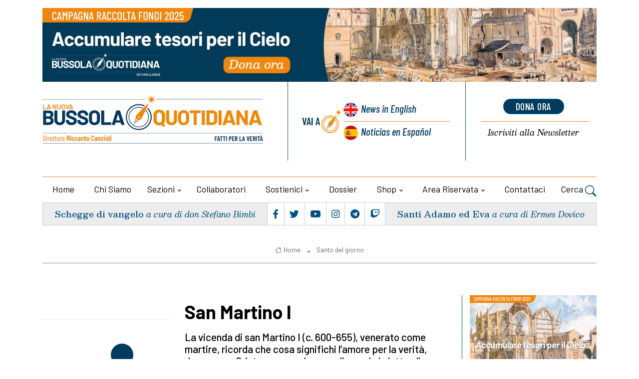

--- FILE ---
content_type: text/html; charset=UTF-8
request_url: https://lanuovabq.it/it/san-martino-i-1-1-1-1-1
body_size: 11855
content:
<!DOCTYPE html>
<html lang="it">
<head>
    <title> San Martino I - La Nuova Bussola Quotidiana
            </title>
   
	<meta charset="utf-8">
	<meta name="viewport" content="width=device-width, initial-scale=1, shrink-to-fit=no">
		
	
	<meta name="keywords" content="" />
    <meta name="description" content="" />

    <!-- Audio player -->
    <!-- css audioplayer -->
<link href="https://lanuovabq.it/assets/shared/css/audioplayer.css" rel="stylesheet">

        <meta property="og:title" content="San Martino I"/>
    <meta property="og:description" content="La vicenda di san Martino I (c. 600-655), venerato come martire, ricorda che cosa significhi l&rsquo;amore per la verit&agrave;, dunque per Cristo, e come da esso discenda la lotta alle eresie."/>
    <meta property="og:url" content="https://lanuovabq.it/it/san-martino-i-1-1-1-1-1"/>
    <meta property="og:image" content="https://lanuovabq.it/storage/imgs/papa-martino-i-large-0-1-2-3-4-5-6-7.jpg"/>
    <meta name="twitter:card" content="summary_large_image" />
    <meta name="twitter:site" content="@lanuovaBQ" />
    <meta name="twitter:title" content="San Martino I" />
    <meta name="twitter:description" content="La vicenda di san Martino I (c. 600-655), venerato come martire, ricorda che cosa significhi l&rsquo;amore per la verit&agrave;, dunque per Cristo, e come da esso discenda la lotta alle eresie." />
    <meta name="twitter:image" content="https://lanuovabq.it/storage/imgs/papa-martino-i-large-0-1-2-3-4-5-6-7.jpg" />
    


    
 
 <!-- Google tag (gtag.js) -->
<script 
type="text/plain"
    data-cookiecategory="analytics"
async src="https://www.googletagmanager.com/gtag/js?id=G-F4TR848EGL"></script>
<script     type="text/plain"
    data-cookiecategory="analytics">
  window.dataLayer = window.dataLayer || [];
  function gtag(){dataLayer.push(arguments);}
  gtag('js', new Date());
  gtag('config', 'G-F4TR848EGL', { 'anonymize_ip': true })
</script>



   

<!-- Dark mode -->



	<!-- Favicon -->
	<link rel="shortcut icon" href="https://lanuovabq.it/assets/themes/lanuovabq-2023/images/favicon.ico">

	<!-- Google Font -->
	<link rel="preconnect" href="https://fonts.gstatic.com">
	<link
		href="https://fonts.googleapis.com/css2?family=Barlow+Condensed:ital,wght@0,400;0,500;0,600;0,700;0,800;1,400;1,500;1,600;1,700&family=Barlow:ital,wght@0,400;0,500;0,600;0,700;1,400&family=Besley:ital,wght@0,400;0,500;0,600;1,400;1,500;1,600;1,700&display=swap"
		rel="stylesheet">

	<!-- Plugins CSS -->
    <link rel="stylesheet" type="text/css" href="https://lanuovabq.it/assets/themes/lanuovabq/css/legacy-style.css?v=2.6.0">
    <link rel="stylesheet" type="text/css" href="https://lanuovabq.it/assets/themes/lanuovabq/css/animations.css?v=2.6.0">
	<link rel="stylesheet" type="text/css" href="https://lanuovabq.it/assets/themes/lanuovabq-2023/vendor/font-awesome/css/all.min.css?v=2.6.0">
	<link rel="stylesheet" type="text/css" href="https://lanuovabq.it/assets/themes/lanuovabq-2023/vendor/bootstrap-icons/bootstrap-icons.css?2.6.0">
	<link rel="stylesheet" type="text/css" href="https://lanuovabq.it/assets/themes/lanuovabq-2023/vendor/tiny-slider/tiny-slider.css?v=2.6.0">
	<link rel="stylesheet" type="text/css" href="https://lanuovabq.it/assets/themes/lanuovabq-2023/vendor/plyr/plyr.css?v=2.6.0">
	<link rel="stylesheet" type="text/css" href="https://lanuovabq.it/assets/themes/lanuovabq/css/magnificpopup.css?v=2.6.0">
	<link rel="stylesheet" type="text/css" href="https://lanuovabq.it/assets/shared/css/cookieconsent.css?v=2.6.0">    
	<link id="style-switch" rel="stylesheet" type="text/css" href="https://lanuovabq.it/assets/themes/lanuovabq-2023/css/style.css?v=2.6.0">

</head><body>
    
        <!-- ======================= Header START -->
	<header class="navbar-light header-static mt-3">
		<div class="container">
			<div class="row bannertop">
    <div class="col-12">
    <a href="https://lanuovabq.it/it/accumula-tesori-in-cielo-sostieni-la-bussola"><img class="img-fluid w-100" src="https://lanuovabq.it/storage/imgs/1500x200-banner-campagna-illustrazione-1-large-0.jpg" alt="La Nuova BQ"></a>
    </div>
</div>
			<div class="row">
				<div class="col-12 col-sm-6  col-md-5 col-xxl-6 d-flex flex-column justify-content-center align-items-center align-items-sm-start ">
					<!-- Logo START -->


					<a class="navbar-brand" href="https://lanuovabq.it" title="La Nuova Bussola Quotidiana">
						<img class="navbar-brand-item light-mode-item" src="https://lanuovabq.it/assets/themes/lanuovabq-2023/images/icon/logo-lanuovabq.png?=2"  alt="La Nuova Bussola Quotidiana" >
					</a>
					<!-- Logo END -->



					<div class="d-flex justify-content-center social order-1  order-md-2 d-flex d-lg-none">

						<ul class="nav d-flex justify-content-center flex-sm-fill">
							<li class="nav-item flex-fill text-center b-r p-1">
								<a class="nav-link px-1 fs-5" href="https://www.facebook.com/lanuovabq/"  target="_blank"><i class="fab fa-facebook-f"></i></a>
							</li>
							<li class="nav-item flex-fill text-center b-r p-1">
								<a class="nav-link px-1 fs-5" href="https://twitter.com/lanuovaBQ"  target="_blank"><i class="fab fa-twitter"></i></a>
							</li>

							<li class="nav-item flex-fill text-center b-r p-1">
								<a class="nav-link px-1 fs-5" href="https://www.youtube.com/@LanuovabqIta"  target="_blank"><i class="fab fa-youtube"></i></a>
							</li>
							<li class="nav-item flex-fill text-center b-r p-1">
								<a class="nav-link px-1 fs-5" href="https://www.instagram.com/lanuovabq/" target="_blank"><i class="fab fa-instagram"></i></a>
							</li>
							<li class="nav-item flex-fill text-center b-r p-1">
								<a class="nav-link px-1 fs-5" href="https://t.me/lanuovabussolaquotidiana/" target="_blank"><i class="fab fa-telegram"></i></a>
							</li>
							<li class="nav-item flex-fill text-center p-1">
								<a class="nav-link px-1 fs-5" href="https://www.twitch.tv/lanuovabussolaquotidiana/" target="_blank"><i class="fab fa-twitch"></i></a>
							</li>
						</ul>
					</div>

				</div>

				<div class="col-12 col-sm-6  col-md-7 col-xxl-6 d-flex sezionelingue">
					<div class="row flex-fill">

						<div class="col-6 col-sm-7 col-xxl-7 b-r wrapper-lingue">
							<div class="box-lingue d-flex justify-content-center flex-row flex-sm-column px-3">
								<div class="label d-flex justify-content-end align-items-center b-l ">
									<div class="vai-a">Vai a</div>
								</div>
								<div class="lingua primo inglese d-flex"><a href="https://newdailycompass.com"  title="Daily Compass">News<span class="d-none d-md-inline"> in English</span></a>
								</div>
								<div class="lingua secondo spagnolo b-t-plus d-flex"><a href="https://brujulacotidiana.com"  title="Brujula Cotidiana">Noticias<span class="d-none d-md-inline"> en Español</span></a>
											
								</div>
							</div>
						</div>
  
						<div class="col-6 col-sm-5  col-xxl-5 wrapper-calltoaction">
							<div class="box-calltoaction d-flex justify-content-center flex-row-reverse flex-sm-column px-3">
								<div class="box-dona  d-flex align-items-baseline"><a href="https://sostienici.lanuovabq.it/" onClick="gtag('event', 'click', {'event_category': 'pagina-sostienici', 'event_label': 'link-dona-ora', 'value': '1'});" target="_blank" class="btn btn-secondary btn-xs mb-2">dona ora</a></div>
								<div class="box-newsletter b-t-plus  d-flex"><a href="https://lanuovabq.it/it/iscrizione-newsletter"><span class="d-none d-md-inline">Iscriviti alla </span>Newsletter</a></div>
							</div>
						</div>
					</div>

				</div>
				
				<!-- Logo Nav START -->
				<nav class="navbar navbar-expand-lg menu-principale">
					<div class="container-fluid justify-content-center menu-mobile">

						<!-- Offcanvas menu toggler -->
						<div class="nav-item navbar-toggler">
							<a class="nav-link pe-0" data-bs-toggle="offcanvas" href="#offcanvasMenu" role="button"
								aria-controls="offcanvasMenu"><span class="text-body">Menu</span>
								<i class="bi bi-text-right rtl-flip fs-2" data-bs-target="#offcanvasMenu"> </i>
							</a>
						</div>
						<!-- Offcanvas START -->
						<div class="offcanvas offcanvas-end navbar-nav-scroll mh-100" tabindex="-1" id="offcanvasMenu">

							<!-- Main navbar START 
						<div class="collapse navbar-collapse " id="navbarCollapse">-->
							<ul class="nav navbar-nav nav-justified md-flex-fill mt-4">
								<div class="offcanvas-header justify-content-end">
									<button type="button" class="btn-close text-reset" data-bs-dismiss="offcanvas"
										aria-label="Close"></button>
								</div>

								<!-- Nav item 1 home -->
								<li class="nav-item flex-fill">
									<a class="nav-link " href="https://lanuovabq.it/it"  aria-expanded="false">Home</a>
								</li>

                              
                                                  

								<!-- Nav item 2 chi siamo-->
                                  								<li class="nav-item flex-fill">
									<a class="nav-link"  href="/it/chi-siamo"  aria-expanded="false">Chi siamo</a>
								</li>
                                 								<!-- Nav item 3 sezioni Megamenu-->
								<!-- Card item START -->

                                								<li class="nav-item dropdown dropdown-fullwidth mydropdown ">
									<a class="nav-link dropdown-toggle" href="#" id="megaMenu" data-bs-toggle="dropdown" aria-haspopup="true" aria-expanded="false">Sezioni</a>
									
                                    <div class="dropdown-menu dropdown-menu-end" aria-labelledby="megaMenu">
										<div class="container">
											<div class="row g-4 p-3 flex-fill">
												<!-- Card item START -->
												<div class="col-12 col-lg-3 b-r p-1">
													<div class="card bg-transparent">
														<ul aria-labelledby="sezioni">
															<!-- dropdown submenu -->                                                          
                                                                                                                        <li> <a href="/it/editoriali" class="dropdown-item">Editoriali</a> </li>
                                                                                                                        <li> <a href="/it/attualita" class="dropdown-item">Attualità</a> </li>
                                                                                                                        <li> <a href="/it/cultura" class="dropdown-item">Cultura</a> </li>
                                                                                                                        <li> <a href="/it/vita-e-bioetica" class="dropdown-item">Vita e bioetica</a> </li>
                                                                                                                        <li> <a href="/it/famiglia" class="dropdown-item">Famiglia</a> </li>
                                                                                                                        <li> <a href="/it/economia" class="dropdown-item">Economia</a> </li>
                                                                                                                        <li> <a href="/it/educazione" class="dropdown-item">Educazione</a> </li>
                                                                                                                        <li> <a href="/it/liberta-religiosa" class="dropdown-item">Libertà religiosa</a> </li>
                                                            														</ul>
													</div>
												</div>
												<!-- Card item END -->
												<!-- Card item START -->
												<div class="col-12 col-lg-3 b-r p-1">
													<div class="card bg-transparent">
														<ul aria-labelledby="sezioni2">
                                                                                                                         <li> <a href="/it/creato" class="dropdown-item">Creato</a> </li>
                                                                                                                        <li> <a href="/it/ecclesia" class="dropdown-item">Ecclesia</a> </li>
                                                                                                                        <li> <a href="/it/politica" class="dropdown-item">Politica</a> </li>
                                                                                                                        <li> <a href="/it/catechismo" class="dropdown-item">Catechismo</a> </li>
                                                                                                                        <li> <a href="/it/esteri" class="dropdown-item">Esteri</a> </li>
                                                                                                                        <li> <a href="/it/sport" class="dropdown-item">Sport</a> </li>
                                                                                                                        <li> <a href="/it/cronaca" class="dropdown-item">Cronaca</a> </li>
                                                                                                                        <li> <a href="/it/cinema-e-tv" class="dropdown-item">Cinema e tv</a> </li>
                                                            
														</ul>
													</div>
												</div>
												<!-- Card item END -->
												<!-- Card item START -->
												<div class="col-12 col-lg-3 b-r p-1">
													<div class="card bg-transparent">
														<ul aria-labelledby="sezioni3" class="italic">
															<!-- dropdown submenu -->
                                                                                                                        <li><a href="https://lanuovabq.it/it/media/home" class="dropdown-item"> Media</a> </li>
                                                            
                                                                                                                        <li><a href="/it/articles-in-english" class="dropdown-item">Articles in English</a> </li>
                                                                                                                        <li><a href="/it/rubriche-1" class="dropdown-item">Rubriche</a> </li>
                                                                                                                        <li><a href="/it/documenti" class="dropdown-item">Documenti</a> </li>
                                                                                                                        <li><a href="/it/dossier" class="dropdown-item">Dossier</a> </li>
                                                                                                                        <li><a href="/it/appelli-per-la-raccolta-fondi" class="dropdown-item">Appelli per la raccolta fondi</a> </li>
                                                            
                                                                                                                        <li ><a href="https://lanuovabq.it/it/articoli-con-versione-audio" class="dropdown-item"> Articoli con versione audio</a> </li>
                                                                                                                        
                                                                                                                        <li><a href="https://lanuovabq.it/it/archiviostorico" class="dropdown-item"> Archivio storico</a> </li>
                                                                                                                       

														</ul>
													</div>
												</div>
												<!-- Card item END -->
																								<div class="col-12 col-lg-3 p-1">
													<div class="card bg-transparent">
														<ul aria-labelledby="sezioni4" class="menu-blog italic">
															<!-- dropdown submenu -->

															<li><div href="#" class="dropdown-item label">Blog</div></li>

																														<li><a href="/it/gender-watch" class="dropdown-item">Gender Watch</a></li>
																														<li><a href="/it/borgo-pio" class="dropdown-item">Borgo Pio</a></li>
																														<li><a href="/it/svipop" class="dropdown-item">Svipop</a></li>
																														<li><a href="/it/cristiani-perseguitati" class="dropdown-item">Cristiani Perseguitati</a></li>
																														<li><a href="/it/migrazioni" class="dropdown-item">Migrazioni</a></li>
																														<li><a href="/it/fuori-schema" class="dropdown-item">Fuori schema</a></li>
																														<li><a href="/it/dottrina-sociale-1-1" class="dropdown-item">Dottrina sociale</a></li>
																														</li>
														</ul>
													</div>
												</div>
																							</div> 
										</div>
									</div>                      

								</li>                                   
                                                               
								<!-- Nav item 4 collaboratori -->
								<li class="nav-item flex-fill">
									<a class="nav-link" href="https://lanuovabq.it/it/autori" id="collaboratori" aria-expanded="false">Collaboratori</a>
								</li>


                                								<!-- Nav item 4 sostienici -->
								<li class="nav-item dropdown flex-fill">
									<a class="nav-link dropdown-toggle" href="https://sostienici.lanuovabq.it" target="_blank" id="sostienici" data-bs-toggle="dropdown"
										aria-haspopup="true" aria-expanded="false">Sostienici</a>
									<ul class="dropdown-menu" aria-labelledby="sostienici">
										<!-- dropdown submenu -->
										<li class="dropdown-submenu dropend">
											<a class="dropdown-item" href="https://sostienici.lanuovabq.it">Dona ora</a>
										</li>
										                                        	<li><a href="/it/lasciti-testamentari" class="dropdown-item">Lasciti testamentari</a> </li>
                                                                                	<li><a href="/it/5x1000" class="dropdown-item">5x1000</a> </li>
                                        									</ul>
								</li>
                                <!-- Nav item 5 dossier -->
                                								<li class="nav-item flex-fill">
									<a class="nav-link" href="/it/dossier" id="contattaci" aria-expanded="false">Dossier</a>                            
								</li>
                                								<!-- Nav item 6 shop -->
								<li class="nav-item dropdown flex-fill">
									<a class="nav-link dropdown-toggle" href="https://lanuovabq.it/it/categorie-shop" id="shop" data-bs-toggle="dropdown"
										aria-haspopup="true" aria-expanded="false">Shop</a>


									<ul class="dropdown-menu" aria-labelledby="shop">
										<li class="dropdown-submenu dropend"><a class="dropdown-item" href="https://lanuovabq.it/it/categorie-shop" > Categorie</a> </li>
                                                                                <li class="dropdown-submenu dropend"><a class="dropdown-item" href="https://lanuovabq.it/it/catalogo-online/libri" > Libri</a> </li>
                                                                                <li class="dropdown-submenu dropend"><a class="dropdown-item" href="https://lanuovabq.it/it/catalogo-online/videocorsi" > Videocorsi</a> </li>
                                                                                <li class="dropdown-submenu dropend"><a class="dropdown-item" href="https://lanuovabq.it/it/catalogo-online/altri-prodotti" > Altri prodotti</a> </li>
                                                                                <li class="dropdown-submenu dropend"><a class="dropdown-item" href="https://lanuovabq.it/it/catalogo-online/abbonamento-rivista" > La Bussola Mensile</a> </li>
                                                                                <li class="dropdown-submenu dropend"><a class="dropdown-item" href="https://lanuovabq.it/it/catalogo-online/eventi" > Eventi</a> </li>
                                        									</ul>
								</li>

			

                                
                                <li class="nav-item dropdown flex-fill">
                                                <a class="nav-link dropdown-toggle" href="https://lanuovabq.it/it/areautente" id="areariservata"
                                                    data-bs-toggle="dropdown" aria-haspopup="true" aria-expanded="false">Area riservata</a>
                                               
                                    <!-- Nav item 7 area riservata -->
                                    
                                     <ul class="dropdown-menu active" aria-labelledby="areariservata" >
                                                                                <li class="dropdown-submenu dropend">
                                            <a class="dropdown-item" href="https://lanuovabq.it/it/login">Login</a>
                                        </li>                                        
                                                                                
                                    </ul>
                                    
                                </li>

								
 
                                   								
								<!-- Nav item 8 Contattaci -->
								<li class="nav-item flex-fill">
									<a class="nav-link" href="https://lanuovabq.it/it/contattaci" id="contattaci" aria-expanded="false">Contattaci</a>

								</li>

								<!-- Nav Search -->

								<li class="nav-item dropdown dropdown-toggle-icon-none nav-search">
									<a class="nav-link dropdown-toggle" role="button" href="#" id="navSearch"
										data-bs-toggle="dropdown" aria-expanded="false">
										Cerca <i class="bi bi-search fs-4"> </i>
									</a>
									<div class="dropdown-menu dropdown-menu-end shadow rounded p-2"
										aria-labelledby="navSearch">
										<form  method="post" class="input-group" action="https://lanuovabq.it/it/ricerca">
											<input name="srcStr" class="form-control border-secondary" type="search"
												placeholder="Cerca..." aria-label="Cerca...">
											<button class="btn btn-secondary m-0" type="submit">Cerca...</button>
											<input type="hidden" name="srcInTitle" value="1">
											<input type="hidden" name="page" value="search">
																						
											<input type="hidden" name="_token" value="DJcrVBCX6vb7Zds3vIWuZeu691L5BivUwkpqP18F">
										</form>
									</div>

								</li>







								

  
							</ul>
						</div>
						<!-- Main navbar END -->
					</div>
				</nav>

				<!-- Logo Nav END -->			</div>
            
	</header>
	<div class="container">
		  <div class="d-flex box-sottomenu">

	
			<div
				class="d-flex flex-fill justify-content-center b-r vangelo  align-items-center order-2 order-md-1 p-2 text-center">
				<h5 class="card-title"><a href="/it/la-luce-che-guida-i-passi-nella-pace">Schegge di vangelo</a> <span class="card-autore">a cura di don Stefano Bimbi</span></h5>
			</div>

			<!-- Top bar right -->
			<div class="d-flex justify-content-center flex-fill b-r social order-1  order-md-2 d-none d-lg-flex">
				<ul class="nav d-flex justify-content-center flex-fill">
					<li class="nav-item flex-fill text-center b-r p-1">
						<a class="nav-link px-1 fs-5" href="https://www.facebook.com/lanuovabq/" target="_blank"><i class="fab fa-facebook-f"></i></a>
					</li>
					<li class="nav-item flex-fill text-center b-r p-1">
						<a class="nav-link px-1 fs-5" href="https://twitter.com/lanuovaBQ" target="_blank"><i class="fab fa-twitter"></i></a>
					</li>
					<li class="nav-item flex-fill text-center b-r p-1">
						<a class="nav-link px-1 fs-5" href="https://www.youtube.com/@LanuovabqIta" target="_blank"><i class="fab fa-youtube"></i></a>
					</li>
					<li class="nav-item flex-fill text-center b-r p-1">
						<a class="nav-link px-1 fs-5" href="https://www.instagram.com/lanuovabq/" target="_blank"><i class="fab fa-instagram"></i></a>
					</li>
					<li class="nav-item flex-fill text-center b-r p-1">
						<a class="nav-link px-1 fs-5" href="https://t.me/lanuovabussolaquotidiana/" target="_blank"><i class="fab fa-telegram"></i></a>
					</li>
					<li class="nav-item flex-fill text-center p-1">
						<a class="nav-link px-1 fs-5" href="https://www.twitch.tv/lanuovabussolaquotidiana/" target="_blank"><i class="fab fa-twitch"></i></a>
					</li>
				</ul>
			</div>
			<div
				class="d-flex  flex-fill justify-content-center  santo  align-items-center order-3  order-md-3 p-2  text-center">
				<h5 class="card-title"><a href="/it/santi-adamo-ed-eva-1-1-1-1-1-1-1-1">Santi Adamo ed Eva</a>
			   <span class="card-autore">a cura di Ermes Dovico</span>
				</h5>
			</div>
		  </div>

	    

    


	</div>



	   <main>
        <section class="pt-4 sezionebreadcrumbs">
	<div class="container">
		<div class="row">
      <div class="col-12">
				<div class="b-b pb-2 text-center">

                    					<nav class="d-flex justify-content-center" aria-label="breadcrumb">
						<ol class="breadcrumb breadcrumb-dots m-0">
                                                                                    <li class="breadcrumb-item"><a href="https://lanuovabq.it/it"><i class="bi bi-house me-1"></i>Home</a></li>
                                                                                    
							<li class="breadcrumb-item  active "><a href="/it/santi-del-giorno"> Santo del giorno</a></li>
                            

                                                        

						</ol>
					</nav>
				</div>
      </div>
    </div>
	</div>
</section>



        <section class="main-wrapper pt-4">
            <div class="container">
                <div class="row">
                    
        
                    <!-- Modal -->
<div>
    <div class="modal fade" id="articoloModal" tabindex="-1" role="dialog" >

    
         <!-- <div class="modal-dialog modal-lg">
            <div class="modal-content">
                <div class="modal-body">
                    <a href="https://sostienici.lanuovabq.it/"  onClick="gtag('event', 'click', {'event_category': 'pagina-sostienici', 'event_label': 'dona-ora-articolo', 'value': '1'});"><img src="https://lanuovabq.it/assets/themes/lanuovabq-2023/images/raccolta-fondi-estate2024.jpg" alt="Perseverare nella fede" class="bottone-vai-donazione"></a>
                    <div class=" text-center">
                    <a href="https://sostienici.lanuovabq.it/" onclick="gtag('event', 'click', {'event_category': 'pagina-sostienici', 'event_label': 'link-dona-ora', 'value': '1'});" target="_blank" class="btn btn-secondary btn-xs mb-2" style="font-size:14px; margin-top:10px ">Dona Ora</a></div>
                    <div class=" text-center"><button type="button" class="btn btn-light btn-sm popup-but continua-lettura" style="margin-top:10px" data-bs-dismiss="modal">Continua a leggere</button></div>   
                </div>

                
            </div>
        </div> 
-->

        <div class="modal-dialog modal-lg">
            <div class="modal-content">
                <div class="modal-body">
                    <a href="https://sostienici.lanuovabq.it/" target="_blank"  onClick="gtag('event', 'click', {'event_category': 'pagina-sostienici', 'event_label': 'dona-ora-articolo', 'value': '1'});"><img class="bottone-vai-donazione" src="https://lanuovabq.it/storage/imgs/1200x877-1225-large.jpg" alt="Campagna Natale 2025"></a>
                   
                    <div class=" text-center"><button type="button" class="btn btn-light btn-sm popup-but continua-lettura" style="margin-top:10px" data-bs-dismiss="modal">Continua a leggere</button></div> 
                </div>

                
            </div>
        </div> 



    </div>
</div><!--modal -->
 	
<!-- Left sidebar START -->
			<div class="d-none d-sm-flex flex-column  col-sm-2 col-lg-3 align-items-end col-autore">
				
				<div class="col-12 col-lg-9 col-xxl-6 d-flex flex-column align-items-center text-center mb-5 ">
				    

			
				</div>
				<hr class="divider">
				<div class="share_box invia-link-articolo">

                    <form post-mode='ajax' action="https://lanuovabq.it/it/form/ajax/invia-link-articolo">
                        <div class="form-msg-container"></div>
                        <div class="row">
                            <div class="form-group">
                                <input name="nome" type="text" class="form-control"  placeholder="Il tuo nome *">
                            </div>
                            <div class="form-group">

                                <input name="email" type="text" class="form-control"  placeholder="La tua email *">
                            </div>
                        </div>
                        <div class="row">
                            <div class="form-group">

                                <input name="emaildestinatario" type="text" class="form-control"  placeholder="Email del destinatario">
                            </div>
                        </div>

                        <button type="submit" class="btn btn-primary btn-lg">Invia</button>
                        <input name="linkarticolo" type="hidden" value="it/san-martino-i-1-1-1-1-1">
                        <input name="titoloarticolo" type="hidden" value="San Martino I">

                    </form>

            </div>
				
				<div class="col-12 col-lg-9 col-xxl-6 d-flex flex-column align-items-center mt-5 share_box">

				
							<ul class="nav flex-column text-white-force tool-articolo justify-content-end">
								<li class="nav-item">
									<a class="nav-link icon-md rounded-circle mb-2 p-0 fs-4"  href="javascript:window.print()" >
										<i class="fa fa-print align-middle mb-1"></i>
										
									</a>
								</li>
								<li class="nav-item">
									<a class="nav-link icon-md rounded-circle mb-2 p-0 fs-4" href="/it/pdf/san-martino-i-1-1-1-1-1">
										<i class="fa fa-file-pdf align-middle mb-1"></i>
									
									</a>
								</li>


								<li class="nav-item">
									<a class="nav-link icon-md rounded-circle mb-2 p-0 fs-4 social_icon mail" href="" >
										<i class="fa fa-envelope align-middle mb-1"></i>
									</a>
								</li>
								
								</li>
						
							</ul>
				  
							<ul class="nav flex-column text-white-force tool-social">
								<li class="nav-item">
								<div class="st-custom-button nav-link icon-md rounded-circle mb-2 p-0 fs-4 bg-facebook" data-network="facebook"><i class="fab fa-facebook-square align-middle mb-1"></i></div> 
								</li>
								<li class="nav-item">
								<div class="st-custom-button nav-link icon-md rounded-circle mb-2 p-0 fs-4 bg-twitter" data-network="twitter"><i class="fab fa-twitter-square align-middle mb-1"></i></div>
								</li>
								<li class="nav-item">
								<div class="st-custom-button nav-link icon-md rounded-circle mb-2 p-0 fs-4 bg-whatsapp" data-network="whatsapp"><i class="fab fa-whatsapp align-middle mb-1"></i></div>
								</li>
								
								</li>
								<li class="nav-item">
								<div class="st-custom-button nav-link icon-md rounded-circle mb-2 p-0 fs-4 bg-telegram" data-network="telegram"><i class="fab fa-telegram align-middle mb-1"></i></div>
								</li>
							</ul>
				</div>
			</div>
			<!-- Left sidebar END --> 


			<!-- Main Content START -->
            <div class="col-12 col-sm-10 col-md-6 col-lg-6 mb-5 central-wrapper "> 
                <div class="articolo">
                <div class="card-occhiello"></div>
                <h1 class="card-title pb-3">San Martino I</h1>
		                        
                
               <div class="card-riassunto">
      	       <p>La vicenda di san Martino I (c. 600-655), venerato come martire, ricorda che cosa significhi l&rsquo;amore per la verit&agrave;, dunque per Cristo, e come da esso discenda la lotta alle eresie.</p>
               
               </div>

                <div class="card-dettagli">
                <a href="/it/santi-del-giorno" class="card-sezione">Santo del giorno</a>
                <span class="card-data">13_04_2024</span>
                <span class="vai-a-versione">
<a href="https://newdailycompass.com/en/saint-martin-i-1-1-1"><img src="https://lanuovabq.it/assets/themes/lanuovabq-2023/images/icon/icon-lang-en.png" class="ico-flag-small"  border="0" alt="English" title="English"></a>
<a href="https://brujulacotidiana.com/es/san-martin-i-1-1-1"><img src="https://lanuovabq.it/assets/themes/lanuovabq-2023/images/icon/icon-lang-es.png" class="ico-flag-small"  border="0" alt="Español" title="Español"></a>
</span>
                </div>

												

				<section class="corpo-articolo">

                                                   
                <!-- Image or Video -->

                
				
				                <img class="img-fluid w-100" src="https://lanuovabq.it/storage/imgs/papa-martino-i-large-0-1-2-3-4-5-6-7.jpg" alt="" title="">

                                                <p>La vicenda di san Martino I (c. 600-655), salito al soglio pontificio nel luglio 649 e venerato come martire, ricorda che cosa significhi l&rsquo;amore per la verit&agrave;, dunque per Cristo, e come da esso discenda la lotta alle eresie. Il santo mostr&ograve; la sua tempra gi&agrave; al momento dell&rsquo;elezione a pontefice, perch&eacute; non attese il consenso dell&rsquo;imperatore bizantino Costante II secondo la prassi che si era stabilita da Giustiniano in poi e che dur&ograve; pi&ugrave; di due secoli (537-752). Uno dei suoi primissimi atti papali fu la convocazione del Concilio Lateranense, tenutosi nell&rsquo;ottobre del 649, per condannare il monotelismo, un&rsquo;eresia che attribuiva a Cristo la sola volont&agrave; divina negandone la sussistenza con la volont&agrave; umana (perci&ograve; minando il senso di tutta l&rsquo;economia della salvezza) e che era stata combattuta energicamente da san <a href="http://www.lanuovabq.it/it/san-sofronio-di-gerusalemme" target="_blank">Sofronio di Gerusalemme</a> (&dagger;638), il primo a denunciare il grave pericolo per la fede.</p>

<p><strong>I vescovi riuniti al Concilio Lateranense sancirono gli errori del monotelismo</strong>, denunciando come eretici sia l&rsquo;<em>Ekthesis </em>(un documento promulgato nel 638 dall&rsquo;allora imperatore Eraclio e scritto dal patriarca di Costantinopoli, Sergio I) sia il <em>Typos</em>, un editto emanato nel 648 da Costante II (su impulso del patriarca Paolo II), con il quale l&rsquo;imperatore proibiva ogni altra discussione sul monotelismo, il che costituiva un attacco ai principi dogmatici fissati solennemente a Calcedonia (451) e chiaramente ignorava l&rsquo;autorit&agrave; del papa e la sua prerogativa di confermare nella fede tutta la Chiesa. Preziosissimo fu il ruolo al concilio di san Massimo il Confessore (&dagger;662), che alcuni anni pi&ugrave; tardi - poco prima di morire - sub&igrave; dai persecutori monoteliti il taglio della lingua e della mano destra, perch&eacute; aveva difeso strenuamente la dottrina cattolica con la parola e con lo scritto.</p>

<p><strong>L&rsquo;imperatore reag&igrave; inviando in Italia l&rsquo;esarca Olimpio</strong> e ordinandogli di costringere con la forza la Chiesa ad accettare il <em>Typos</em>. Non essendo riuscito a ottenere il sostegno dell&rsquo;esercito stanziato a Roma, ufficialmente bizantino ma composto in gran parte da romani, Olimpio progett&ograve; l&rsquo;assassinio del papa: mentre lui riceveva l&rsquo;Eucaristia dalle mani di Martino nella Basilica di Santa Maria Maggiore, un suo scudiero avrebbe dovuto pugnalarlo. Ma all&rsquo;atto di colpire il Santo Padre - riferisce il <em>Liber Pontificalis</em> - lo scudiero rimase abbagliato e temporaneamente accecato: Olimpio si convinse che Martino era protetto da Dio, cambi&ograve; atteggiamento e di sua iniziativa si rivolt&ograve; all&rsquo;impero, governando autonomamente l&rsquo;Italia, ma nel 652 trov&ograve; la morte durante una spedizione in Sicilia. Costante II invi&ograve; in Italia un nuovo esarca, che nel 653 riusc&igrave; a circondare con l&rsquo;inganno il Laterano, vi cattur&ograve; il papa ammalato e lo deport&ograve; a Costantinopoli.</p>

<p><strong>Arrivato nella capitale dell&rsquo;impero al termine di un viaggio estenuante</strong>, il papa fu prima detenuto in isolamento per tre mesi e poi condannato a morte dopo un solo giorno di processo, con l&rsquo;ingiusta accusa di alto tradimento contro lo Stato. Gli tolsero allora gli abiti pontificali, lo misero in catene e lo riportarono in carcere, trascinandolo seminudo per le strade di Costantinopoli. Il patriarca Paolo II (&dagger;653), anch&rsquo;egli malato e agli ultimi suoi giorni terreni, intercedette per Martino presso l&rsquo;imperatore, che mut&ograve; la condanna a morte nell&rsquo;esilio. Il Santo Padre, di cui si conservano diciassette lettere, pass&ograve; altri quindici durissimi mesi di prigionia a Costantinopoli, ma rimase sempre saldissimo nella fede. &ldquo;Fate di me ci&ograve; che volete; qualunque morte mi sar&agrave; di sollievo&rdquo;, disse una delle volte in cui lo umiliarono pubblicamente. Venne infine deportato a Cherson, in Crimea, dove mor&igrave; tra gli stenti il 16 settembre 655. La salma di Martino, oggetto di culto per i molti miracoli attribuiti all&rsquo;intercessione del santo, venne poi traslata a Roma.</p>

			    </section>
			
            </div><!-- END box-articolo -->

            <hr>
             <div class="row">
	<div class="col-12 d-flex justify-content-between flex-wrap sezionetag">	<!-- Trending tags -->
   
             			            <ul class="list-inline tags-articolo">
                <li class="list-inline-item"> <i class="fa fa-sitemap align-middle m-1"></i></li>
                                <li class="list-inline-item"><a href="/it/santi-del-giorno" class="card-sezione">Santo del giorno</a></li>
                            </ul>
              </div>
</div>            <hr>
          
            <div class="row ">
		    <div class="col-12 d-flex justify-content-between flex-wrap sezionesocial">
            <ul class="nav text-white-force tool-articolo share_box">
                <li class="nav-item">
                    <a class="nav-link icon-md rounded-circle me-2 mb-2 p-0 fs-4"  href="javascript:window.print()" >
                        <i class="fa fa-print align-middle mb-1"></i>
                        
                    </a>
                </li>
                <li class="nav-item">
                    <a class="nav-link icon-md rounded-circle me-2 mb-2 p-0 fs-4"href="/it/pdf/san-martino-i-1-1-1-1-1">
                        <i class="fa fa-file-pdf align-middle mb-1"></i>
                       
                    </a>
                </li>
                <li class="nav-item">
                    <a class="nav-link icon-md rounded-circle me-2 mb-2 p-0 fs-4 social_icon mail" href="#">
                        <i class="fa fa-envelope align-middle mb-1"></i>
                    </a>
                </li>
                
                </li>
          
            </ul>
            
            
			<ul class="nav text-white-force tool-social justify-content-end">
				<li class="nav-item">
				<div class="st-custom-button nav-link icon-md rounded-circle me-2 mb-2 p-0 fs-4 bg-facebook" data-network="facebook"><i class="fab fa-facebook-square align-middle mb-1"></i></div> 
					
				</li>
				<li class="nav-item">
				<div class="st-custom-button nav-link icon-md rounded-circle me-2 mb-2 p-0 fs-4 bg-twitter" data-network="twitter"><i class="fab fa-twitter-square align-middle mb-1"></i></div>
					
				</li>
				<li class="nav-item">
					
					<div class="st-custom-button nav-link icon-md rounded-circle me-2 mb-2 p-0 fs-4 bg-whatsapp" data-network="whatsapp"><i class="fab fa-whatsapp align-middle mb-1"></i></div>
						
				
				</li>
				
				</li>
				<li class="nav-item">
					
					<div class="st-custom-button nav-link icon-md rounded-circle me-2 mb-2 p-0 fs-4 bg-telegram" data-network="telegram"><i class="fab fa-telegram align-middle mb-1"></i></div>
						
				
				</li>
			</ul>
            </div>
			</div>

            <div class="share_box invia-link-articolo">

                    <form post-mode='ajax' action="https://lanuovabq.it/it/form/ajax/invia-link-articolo">
                        <div class="form-msg-container"></div>
                        <div class="row">
                            <div class="form-group">
                                <input name="nome" type="text" class="form-control"  placeholder="Il tuo nome *">
                            </div>
                            <div class="form-group">

                                <input name="email" type="text" class="form-control"  placeholder="La tua email *">
                            </div>
                        </div>
                        <div class="row">
                            <div class="form-group">

                                <input name="emaildestinatario" type="text" class="form-control"  placeholder="Email del destinatario">
                            </div>
                        </div>

                        <button type="submit" class="btn btn-primary btn-lg">Invia</button>
                        <input name="linkarticolo" type="hidden" value="it/san-martino-i-1-1-1-1-1">
                        <input name="titoloarticolo" type="hidden" value="San Martino I">

                    </form>

            </div>                       <section class="articolo banner-bottom pt-4">
 <div class="row">
  <div class="col-12">
   <a href="https://sostienici.lanuovabq.it/" target="_blank"><img class="card-img" src="https://lanuovabq.it/assets/themes/lanuovabq-2023/images/banner-dona-ora.png" alt="Dona ora" ></a>
  </div>
 </div>
</section>            </div>
			<!-- Main Content END -->
         



                   
   			        
                    <div class="col-12 col-md-4 col-lg-3 col-dx interno  ">
    <div class="correlati">



            

	                                    <div class="card">
        <a href="https://lanuovabq.it/it/accumula-tesori-in-cielo-sostieni-la-bussola" target="_blank" title="Raccolta fondi Natale 2025 - sidebar" class="d-block card-img-flash">
                <img  src="https://lanuovabq.it/storage/imgs/690x504-12-25-large-0.jpg" alt="Raccolta fondi Natale 2025 - sidebar" >
            </a>
    </div>                             
                

	                                    <div class="card">
        <a href="https://labussolamensile.it/" target="_blank" title="Bussola Mensile sidebar" class="d-block card-img-flash">
                <img  src="https://lanuovabq.it/storage/imgs/unnamed-1-large-0-1-2-3-4-5-6-7-8-9-10-11-12-13.jpg" alt="Bussola Mensile sidebar" >
            </a>
    </div>                             
                

	                                        

	                                    </div>
</div>
 
                    
                 
    		    </div>
	        </div>
        </section>                    	
        </main>
    <!-- ======================= Footer START -->
	<footer class="bq-bg-dark text-white ms-t" style="position:relative">
		<div class="container-fluid">
			<div class="row box-smusso primary">
				<div class="container-fluid">
					<div class="row sfondo-1">
						<div class="col-2 col-sm-4 col-md-4 col-lg-3 col-xl-3 m-0 p-0 sfondo-2">
							<div class="h-100 d-flex sfondo-3"></div>
						</div>
						<div class="col-10 col-sm-8 col-md-8 col-lg-9 col-xl-9 d-flex align-items-center m-0 p-0 sfondo-4"><div class="h-100 d-flex w-100 sfondo-5"><h5 class="card-titolo px-3 col-10  col-sm-6 col-lg-4  offset-lg-2 offset-xl-2"><a href="https://lanuovabq.it/it/archivio-articoli">Altri articoli</a></div></div>
					
					</div>
				</div>			
			</div>
		</div>
		<div class="container">

			<div class="row pt-5 row-padding" style="position:relative" >

				<!-- 1 col footer -->
				<div class="col-6  col-lg-4 order-2 contatti px-0">
					<h5 class="mb-3 text-white">Contatti</h5>
					<div class="py-3 text-white  b-t">
						<div class="row py-2">
							<div class="col-12">
                            La Nuova Bussola Quotidiana<br/><br/>
<em>Sede operativa redazione:</em><br/>
Via Giuseppe Ugolini, 11<br>
20900 Monza - MB<br/>
Tel. 039 9418930<br/>
                            <em>Email</em><br>
<a href="mailto:redazione@lanuovabq.it" target="_blank">redazione@lanuovabq.it</a><br>
<a href="mailto:segreteria@lanuovabq.it" target="_blank">segreteria@lanuovabq.it</a><br>
<a href="mailto:inserzioni@lanuovabq.it" target="_blank">inserzioni@lanuovabq.it</a><br>							</div>
						</div>
					</div>
				</div><!-- END 1 col footer -->

				<!-- 2 col footer -->
				<div class="col-12  col-lg-4 ultimi-articoli order-1 order-lg-2 px-0">
					<h5 class="mb-3 text-white">Ultimi articoli</h5>
					<div class="py-3 text-white  b-t">

						<div class="row">
                        							<div class="col-12 col-sm-6 col-lg-12 col-xl-10 py-2">
								<div class="row">
									<div class="col-7 col-md-7">
										<h6><a href="/it/intervista-col-santo-i-rischi-dellia-che-ci-avvicina-a-matrix">Intervista col Santo, i rischi dell&#039;IA che ci avvicina a Matrix</a></h6>
									</div>
									<div class="col-5 col-md-5">
                                                                            <a href="/it/intervista-col-santo-i-rischi-dellia-che-ci-avvicina-a-matrix"><img class="card-img" src="https://lanuovabq.it/storage/imgs/imagoeconomica-2526087-thumb.jpg" alt="Intervista col Santo, i rischi dell&#039;IA che ci avvicina a Matrix"></a>
                                    									</div>
								</div>
							</div>
                    								<div class="col-12 col-sm-6 col-lg-12 col-xl-10 py-2">
								<div class="row">
									<div class="col-7 col-md-7">
										<h6><a href="/it/pizzaballa-porta-il-natale-della-speranza-a-gaza">Pizzaballa porta il Natale della speranza a Gaza</a></h6>
									</div>
									<div class="col-5 col-md-5">
                                                                            <a href="/it/pizzaballa-porta-il-natale-della-speranza-a-gaza"><img class="card-img" src="https://lanuovabq.it/storage/imgs/23969163-small-thumb.jpg" alt="Pizzaballa porta il Natale della speranza a Gaza"></a>
                                    									</div>
								</div>
							</div>
                    								<div class="col-12 col-sm-6 col-lg-12 col-xl-10 py-2">
								<div class="row">
									<div class="col-7 col-md-7">
										<h6><a href="/it/regno-unito-sul-suicidio-assistito-un-esempio-di-democrazia-pilotata">Regno Unito, sul suicidio assistito un esempio di democrazia pilotata</a></h6>
									</div>
									<div class="col-5 col-md-5">
                                                                            <a href="/it/regno-unito-sul-suicidio-assistito-un-esempio-di-democrazia-pilotata"><img class="card-img" src="https://lanuovabq.it/storage/imgs/23935966-small-thumb.jpg" alt="Regno Unito, sul suicidio assistito un esempio di democrazia pilotata"></a>
                                    									</div>
								</div>
							</div>
                    								<div class="col-12 col-sm-6 col-lg-12 col-xl-10 py-2">
								<div class="row">
									<div class="col-7 col-md-7">
										<h6><a href="/it/lappello-non-dimenticate-i-prigionieri-italiani-in-venezuela">L&#039;appello: non dimenticate i prigionieri italiani in Venezuela</a></h6>
									</div>
									<div class="col-5 col-md-5">
                                                                            <a href="/it/lappello-non-dimenticate-i-prigionieri-italiani-in-venezuela"><img class="card-img" src="https://lanuovabq.it/storage/imgs/pilieri2-thumb.png" alt="L&#039;appello: non dimenticate i prigionieri italiani in Venezuela"></a>
                                    									</div>
								</div>
							</div>
                    							</div>
                
					</div><!-- END 2 col footer -->
				</div>
				<!-- 3 col footer -->
				<div class="col-6  col-lg-4 order-3 copyright px-0">
					<h5 class="mb-3 text-white col-md-9 offset-md-3">Copyright</h5>
					<div class="py-3 text-white  b-t">
						<div class="row py-2">
							<div class="col-12 col-md-9 offset-md-3">
								Le foto presenti su LaNuovaBq.it sono prese in larga parte da Internet e quindi valutate di pubblico dominio.
Se i soggetti avessero qualcosa in contrario alla pubblicazione, non avranno che da segnalarlo alla redazione che provvederà prontamente alla rimozione delle immagini utilizzate.</div>

						</div>

					</div>
				</div><!-- END 3 col footer -->


				

			</div>

		</div>
		<div class="container" >
				<div class="row" >
					<div class="col-12 py-3 text-white contatti">
									<a href="https://lanuovabq.it/it/privacy-policy">Privacy policy</a> | <a href="https://lanuovabq.it/it/cookies-policy">Cookies policy</a> | <a href="" class="cky-set-call" data-cc="c-settings"><span>Impostazione cookies</a>
					</div>
									

				</div>
				<div class="row" >
					<div class="col-12 text-center b-t py-3">© Gli articoli sono coperti da Copyright - Omni Die srl - Via Giuseppe Ugolini 11, 20900 - Monza - MB P.Iva 08001620965 - Iscrizione al ROC 35190</div>
				</div>

		</div>
	</footer>
	<!-- =======================
Footer END -->
<!-- Back to top -->
<div class="back-top"><i class="bi bi-arrow-up-short"></i></div>


    <script>
globalVars={
    locale:'it'
}
</script>
<!-- Bootstrap JS -->
<script src="https://lanuovabq.it/assets/themes/lanuovabq-2023/vendor/bootstrap/dist/js/bootstrap.bundle.min.js"></script>
<!-- Vendors -->
<script src="https://lanuovabq.it/assets/themes/lanuovabq-2023/vendor/tiny-slider/tiny-slider.js"></script>
<script src="https://lanuovabq.it/assets/themes/lanuovabq-2023/vendor/sticky-js/sticky.min.js"></script>
<script src="https://lanuovabq.it/assets/themes/lanuovabq-2023/vendor/plyr/plyr.js"></script>
<!-- Template Functions -->
<script src="https://lanuovabq.it/assets/themes/lanuovabq-2023/js/functions.js"></script>
<!--js-->
<script type="text/javascript" src="https://lanuovabq.it/assets/themes/lanuovabq/js/jquery-1.11.1.min.js"></script>
<script type="text/javascript" src="https://lanuovabq.it/assets/themes/lanuovabq/js/jquery-migrate-1.2.1.min.js"></script>
<script type="text/javascript" src="https://lanuovabq.it/assets/themes/lanuovabq/js/jquery-ui-1.11.1.custom.min.js"></script>
<script type="text/javascript" src="https://lanuovabq.it/assets/themes/lanuovabq/js/jquery.easing.1.3.js"></script>
<script type="text/javascript" src="https://lanuovabq.it/assets/themes/lanuovabq/js/jquery.carouFredSel-6.2.1-packed.js"></script>
<script type="text/javascript" src="https://lanuovabq.it/assets/themes/lanuovabq/js/jquery.touchSwipe.min.js"></script>
<script type="text/javascript" src="https://lanuovabq.it/assets/themes/lanuovabq/js/jquery.transit.min.js"></script>
<script type="text/javascript" src="https://lanuovabq.it/assets/themes/lanuovabq/js/jquery.sliderControl.js"></script>
<script type="text/javascript" src="https://lanuovabq.it/assets/themes/lanuovabq/js/jquery.timeago.js"></script>
<script type="text/javascript" src="https://lanuovabq.it/assets/themes/lanuovabq/js/jquery.hint.js"></script>
<script type="text/javascript" src="https://lanuovabq.it/assets/themes/lanuovabq/js/jquery.prettyPhoto.js"></script>
<script type="text/javascript" src="https://lanuovabq.it/assets/themes/lanuovabq/js/jquery.qtip.min.js"></script>
<script type="text/javascript" src="https://lanuovabq.it/assets/themes/lanuovabq/js/jquery.blockUI.js"></script>
<!--<script type="text/javascript" src="//maps.google.com/maps/api/js?key=YOUR_API_KEY"></script>-->
<script type="text/javascript" src="https://lanuovabq.it/assets/themes/lanuovabq/js/main.js"></script>
<script type="text/javascript" src="https://lanuovabq.it/assets/themes/lanuovabq/js/odometer.min.js"></script>
<script type="text/javascript" src="https://lanuovabq.it/assets/themes/lanuovabq/js/jquery.matchHeight-min.js"></script>
<script type="text/javascript" src="https://lanuovabq.it/assets/themes/lanuovabq/js/bootstrap.min.js"></script>
<script type="text/javascript" src="https://lanuovabq.it/assets/themes/lanuovabq/js/cookiechoices.js"></script>
<script type="text/javascript" src="https://lanuovabq.it/assets/themes/lanuovabq/js/jquery.fitvids.js"></script>
<script type="text/javascript" src="https://lanuovabq.it/assets/themes/lanuovabq/js/notify.min.js"></script>
<script type="text/javascript" src="https://lanuovabq.it/assets/themes/lanuovabq/js/jquery.scrollTo.js"></script>
<script type="text/javascript" src="https://lanuovabq.it/assets/themes/lanuovabq/js/js.cookie.js"></script>
<script type="text/javascript" src="https://lanuovabq.it/assets/themes/lanuovabq/js/magnificpopup.js"></script>
<script defer src="https://lanuovabq.it/assets/shared/js/cookieconsent.js"></script>
<script defer src="https://lanuovabq.it/assets/shared/js/cookieconsent-init.js"></script>
<script type='text/javascript' src='https://platform-api.sharethis.com/js/sharethis.js#property=648ab83791ef70001294d202&product=inline-share-buttons' async='async' data-cookiecategory="profile_and_social"></script>
<!--js audioplayer -->
<script src="https://lanuovabq.it/assets/shared/js/audioplayer.js"></script>
<script>
$(function () {
    if(jQuery().audioPlayer) {
        $('audio.player').audioPlayer();
    }
	$("#test-event-ga").on("click",function(e){
		e.preventDefault();
		ga('send', 'event', 'pagina-sostienici', 'click', 'https://sostienici.lanuovabq.it/');
	})
     $('.popup-link').magnificPopup({
        type: 'image'
        // other options
      });  
    ctxObj = {
        formMsgContainer: $('.form-msg-container')
    };
    $("form[post-mode='ajax']").on('submit', function (e) {
        e.preventDefault();
        $('.form-control').removeClass('error');
        $(this).find('input').removeClass('error');
        $(this).find('.help-block').remove();
        $('.form-control').parents('.form-group').removeClass('has-error');
        ctxObj.form = $(this);
        ctxObj.formData = $(this).serializeArray();
        ctxObj.formData.push({name: '_token', value: 'DJcrVBCX6vb7Zds3vIWuZeu691L5BivUwkpqP18F'});
        ctxObj.formActionUrl = $(this).attr('action');
        //console.log(ctxObj.formData);
        notifyOptions = {
            position: 'top center'
        };
        $.ajax({
            type: "POST",
            url: ctxObj.formActionUrl,
            data: ctxObj.formData,
            dataType: "json",
            complete: function (data) {
                captchaRefresh();
            },
            success: function (data) {
                notifyOptions.className = 'success';
                ctxObj.form.find('input,textareA').val('');
                var msg = '';
                $.each(data.responseJSON, function (index, value) {
                    msg += value[0] + '\n';
                });
                $.notify(msg, notifyOptions);
            },
            error: function (data) {
                notifyOptions.className = 'error';
                var msg = '';
                $.each(data.responseJSON, function (index, value) {
                    msg += value[0] + '\n';
                    $('input[name="' + index + '"],textarea[name="' + index + '"]').addClass('error');
                    $('input[name="' + index + '"],textarea[name="' + index + '"]').addClass('error').after('<span class="help-block"><strong>' + value[0] + '</strong></span>')
                    $('input[name="' + index + '"],textarea[name="' + index + '"]').parents('.form-group').addClass('has-error');
                });
                $.notify(msg, notifyOptions);
            }
        })
    });
		/*
     * modal popup con cookie
     */
	if($( "#articoloModal" ).length){	 
            setTimeout(openModal,10000);
			function openModal(){
				if ( Cookies.get("pop")!='openModal' ) {
						Cookies.set("pop", 'openModal');
						$( "#articoloModal" ).modal( "show" );
				        $(".modal-backdrop").css("display","block"); 
				}
			}
	}
   $(function () {  
    var codhtml = "<a class='banner-int-articolo' href='https://lanuovabq.it/it/catalogo-online/abbonamento-rivista/la-bussola-mensile-abbonamento-annuo'><img src='https://lanuovabq.it/storage/imgs/banner-1550x200-bm-natale-large-large.png' alt=''></a>";
    if(codhtml!=""){
        var numpar = $( ".articolo .corpo-articolo p" ).length;
        if (numpar == 0) {
            $( ".articolo .corpo-articolo" ).after( codhtml );
        }
        if  ((numpar > 0) && (numpar <= 4))   {
            var posiz = -2;
        }
        if ((numpar > 4) && (numpar <= 8)) {
            var posiz = -3;
        }
        if (numpar > 8) {
            var posiz = -5;
        }
        $( ".articolo .corpo-articolo p" ).eq( posiz ).after( codhtml );
    }
})
    
       $('.share_box .social_icon.mail').on('click', function (e) {
        e.preventDefault();
        $('.share_box.invia-link-articolo').slideToggle();
    })
    $(".youtube-wrapper").fitVids();
    /*
     *  questo serve solo nella pagina dell'autore per fare i box di altezza uguale
     */
    $('.sameheight').each(function () {
        $('.post').matchHeight();
        $('.box').matchHeight();
        $('.box-prod').matchHeight();
        $('.box-foto').matchHeight();
        $('.box-problem').matchHeight();
    })
    function captchaRefresh(){
        $.ajax({
        type:'GET',
        url:'https://lanuovabq.it/it/form/ajax/refresh-captcha',
        success:function(data){
            $(".captcha-img").html(data.captcha);
            $("#captcha").val("");
        }});
    }
    $(".btn-captcha-refresh").on("click",function(){
        captchaRefresh();
    });
})
</script></body>

</html>